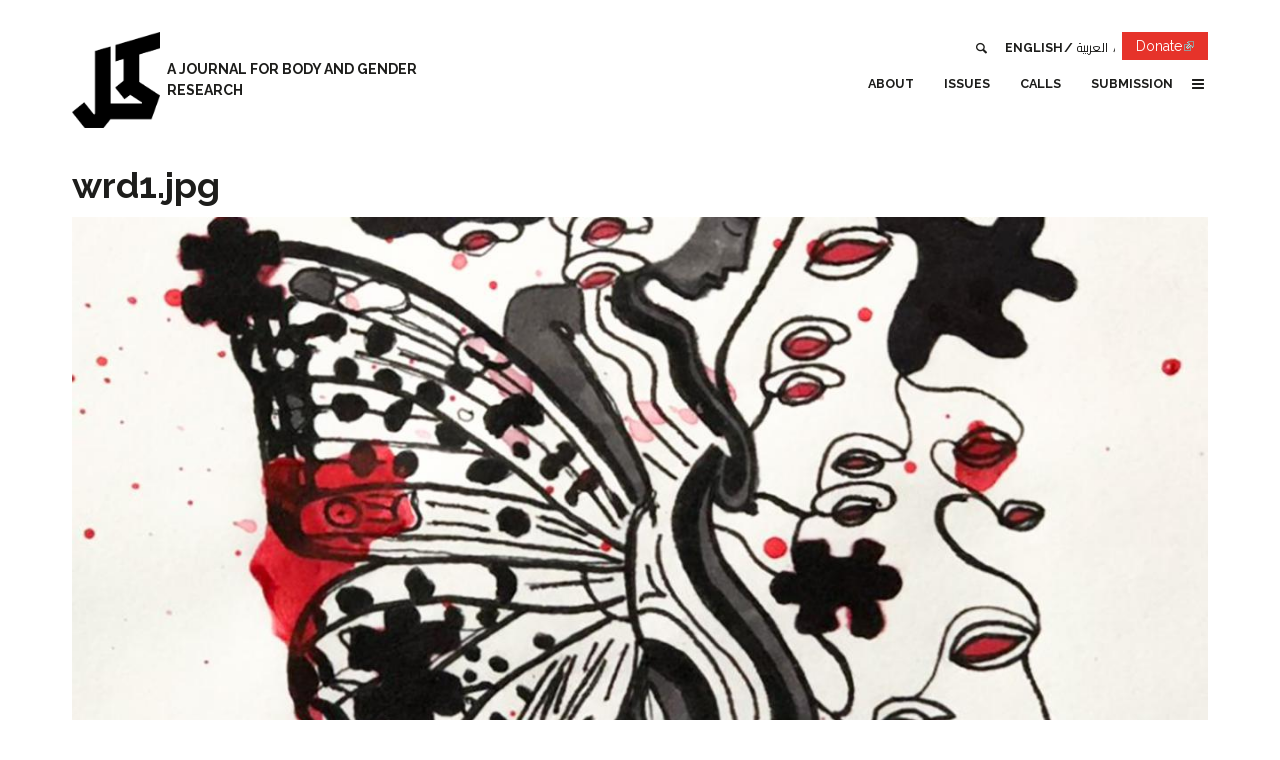

--- FILE ---
content_type: text/html; charset=utf-8
request_url: https://kohljournal.press/file/1295
body_size: 7203
content:
<!DOCTYPE html>
<!-- Sorry no IE7 support! -->
<!-- @see http://foundation.zurb.com/docs/index.html#basicHTMLMarkup -->

<!--[if IE 8]><html class="no-js lt-ie9" lang="en" dir="ltr"> <![endif]-->
<!--[if gt IE 8]><!--> <html class="no-js" lang="en" dir="ltr"> <!--<![endif]-->
<head>
  <meta charset="utf-8" />
<link rel="shortcut icon" href="https://kohljournal.press/sites/all/themes/custom/kohl_zf/favicon.ico" />
<meta name="viewport" content="width=device-width, initial-scale=1.0" />
<meta http-equiv="ImageToolbar" content="false" />
<meta name="description" content="Kohl: a Journal for Body and Gender Research" />
<meta name="generator" content="Drupal 7 (https://www.drupal.org)" />
<link rel="canonical" href="https://kohljournal.press/ar/file/1295" />
<link rel="shortlink" href="https://kohljournal.press/ar/file/1295" />
<meta name="google-site-verification" content="1UdYpWpdZKiimm9JgiP2K0FlOL4kcX913dwfIJmUNW4" />
  <title>wrd1.jpg | Kohl: a Journal for Body and Gender Research</title>
  <link rel="stylesheet" href="https://kohljournal.press/sites/default/files/css/css_kShW4RPmRstZ3SpIC-ZvVGNFVAi0WEMuCnI0ZkYIaFw.css" />
<link rel="stylesheet" href="https://kohljournal.press/sites/default/files/css/css_LwMsygSRPJEmXFYY-ekkHgpm_E3mmET6mOHzZjO_VcA.css" />
<link rel="stylesheet" href="https://kohljournal.press/sites/default/files/css/css_nSh5twf8CJhfQIFB-aRNzU-KhJgrb4amoYpfePG-_r4.css" />
<link rel="stylesheet" href="https://kohljournal.press/sites/default/files/css/css_G6tP-T4SJGYPYXW4C8kdcTrtcCq-o9ladi0FF5_AvLE.css" />
  <script src="https://kohljournal.press/sites/default/files/js/js_mOx0WHl6cNZI0fqrVldT0Ay6Zv7VRFDm9LexZoNN_NI.js"></script>
<script>document.createElement( "picture" );</script>
<script src="https://kohljournal.press/sites/default/files/js/js_Vfu6Mt-RIXL_KWqsjyLiJCaPef5pMtVycohmhPxBHU8.js"></script>
<script src="https://kohljournal.press/sites/default/files/js/js_onbE0n0cQY6KTDQtHO_E27UBymFC-RuqypZZ6Zxez-o.js"></script>
<script src="https://kohljournal.press/sites/default/files/js/js_gHk2gWJ_Qw_jU2qRiUmSl7d8oly1Cx7lQFrqcp3RXcI.js"></script>
<script src="https://kohljournal.press/sites/default/files/js/js_ML4iEj6HlU3KTU507Cs8J4j3fAtcawtrnxEVfJu5Mi4.js"></script>
<script src="https://www.googletagmanager.com/gtag/js?id=UA-131130680-1"></script>
<script>window.dataLayer = window.dataLayer || [];function gtag(){dataLayer.push(arguments)};gtag("js", new Date());gtag("set", "developer_id.dMDhkMT", true);gtag("config", "UA-131130680-1", {"groups":"default","cookie_domain":".kohljournal.press","anonymize_ip":true,"page_path":location.pathname + location.search + location.hash,"link_attribution":true,"allow_ad_personalization_signals":false});</script>
<script src="https://kohljournal.press/sites/default/files/js/js_EKdpg4-6SRzDSpeU9YwIsE3AQvHtZHa9eDMTVpVf1OQ.js"></script>
<script src="https://kohljournal.press/sites/default/files/js/js_i1M9wRWhZHQ393dZsl7hKQ9JOGALwU0rvI84fdCZWD4.js"></script>
<script>jQuery.extend(Drupal.settings, {"basePath":"\/","pathPrefix":"","setHasJsCookie":0,"ajaxPageState":{"theme":"kohl_zf","theme_token":"bpcoT-eXI-uAow8xGOiG5iR6dOdZEkUcAvmz9XlQmfo","js":{"sites\/all\/modules\/contrib\/picture\/picturefill\/picturefill.min.js":1,"sites\/all\/modules\/contrib\/picture\/picture.min.js":1,"sites\/all\/modules\/contrib\/extlink_extra\/extlink_extra.js":1,"sites\/all\/modules\/contrib\/browserclass\/js\/browserclass.js":1,"sites\/all\/modules\/contrib\/jquery_update\/replace\/jquery\/1.12\/jquery.min.js":1,"0":1,"misc\/jquery-extend-3.4.0.js":1,"misc\/jquery-html-prefilter-3.5.0-backport.js":1,"misc\/jquery.once.js":1,"misc\/drupal.js":1,"sites\/all\/modules\/contrib\/jquery_update\/replace\/ui\/external\/jquery.cookie.js":1,"sites\/all\/modules\/contrib\/jquery_update\/js\/jquery_browser.js":1,"misc\/form-single-submit.js":1,"sites\/all\/modules\/contrib\/entityreference\/js\/entityreference.js":1,"sites\/all\/modules\/contrib\/behavior_weights\/behavior_weights.js":1,"sites\/all\/libraries\/colorbox\/jquery.colorbox-min.js":1,"sites\/all\/libraries\/DOMPurify\/purify.min.js":1,"sites\/all\/modules\/contrib\/colorbox\/js\/colorbox.js":1,"sites\/all\/modules\/contrib\/colorbox\/js\/colorbox_load.js":1,"sites\/all\/modules\/contrib\/colorbox\/js\/colorbox_inline.js":1,"sites\/all\/modules\/contrib\/google_analytics\/googleanalytics.js":1,"https:\/\/www.googletagmanager.com\/gtag\/js?id=UA-131130680-1":1,"1":1,"sites\/all\/modules\/contrib\/field_group\/field_group.js":1,"sites\/all\/modules\/contrib\/extlink\/js\/extlink.js":1,"sites\/all\/themes\/custom\/kohl_zf\/dist\/js\/kohl_zf.js":1},"css":{"modules\/system\/system.base.css":1,"modules\/system\/system.messages.css":1,"modules\/system\/system.theme.css":1,"modules\/field\/theme\/field.css":1,"sites\/all\/modules\/contrib\/footnotes\/footnotes.css":1,"modules\/node\/node.css":1,"sites\/all\/modules\/contrib\/picture\/picture_wysiwyg.css":1,"modules\/user\/user.css":1,"sites\/all\/modules\/contrib\/video_filter\/video_filter.css":1,"sites\/all\/modules\/contrib\/extlink\/css\/extlink.css":1,"sites\/all\/modules\/contrib\/views\/css\/views.css":1,"sites\/all\/modules\/contrib\/media\/modules\/media_wysiwyg\/css\/media_wysiwyg.base.css":1,"sites\/all\/libraries\/colorbox\/example2\/colorbox.css":1,"sites\/all\/modules\/contrib\/ctools\/css\/ctools.css":1,"sites\/all\/modules\/contrib\/panels\/css\/panels.css":1,"sites\/all\/modules\/contrib\/wysiwyg_linebreaks\/wysiwyg_linebreaks.css":1,"modules\/locale\/locale.css":1,"sites\/all\/themes\/custom\/kohl_zf\/dist\/css\/kohl_zf.css":1}},"colorbox":{"transition":"elastic","speed":"350","opacity":"0.85","slideshow":false,"slideshowAuto":true,"slideshowSpeed":"2500","slideshowStart":"start slideshow","slideshowStop":"stop slideshow","current":"{current} of {total}","previous":"\u00ab Prev","next":"Next \u00bb","close":"Close","overlayClose":true,"returnFocus":true,"maxWidth":"98%","maxHeight":"98%","initialWidth":"300","initialHeight":"250","fixed":true,"scrolling":true,"mobiledetect":true,"mobiledevicewidth":"480px","file_public_path":"\/sites\/default\/files","specificPagesDefaultValue":"admin*\nimagebrowser*\nimg_assist*\nimce*\nnode\/add\/*\nnode\/*\/edit\nprint\/*\nprintpdf\/*\nsystem\/ajax\nsystem\/ajax\/*"},"urlIsAjaxTrusted":{"\/search":true,"\/file\/1295":true},"extlink_extra":{"extlink_alert_type":"","extlink_alert_timer":"0","extlink_alert_url":"\/now-leaving","extlink_cache_fix":0,"extlink_exclude_warning":"","extlink_508_fix":0,"extlink_508_text":" [external link]","extlink_url_override":0,"extlink_url_params":{"external_url":null,"back_url":null}},"googleanalytics":{"account":["UA-131130680-1"],"trackOutbound":1,"trackMailto":1,"trackDownload":1,"trackDownloadExtensions":"7z|aac|arc|arj|asf|asx|avi|bin|csv|doc(x|m)?|dot(x|m)?|exe|flv|gif|gz|gzip|hqx|jar|jpe?g|js|mp(2|3|4|e?g)|mov(ie)?|msi|msp|pdf|phps|png|ppt(x|m)?|pot(x|m)?|pps(x|m)?|ppam|sld(x|m)?|thmx|qtm?|ra(m|r)?|sea|sit|tar|tgz|torrent|txt|wav|wma|wmv|wpd|xls(x|m|b)?|xlt(x|m)|xlam|xml|z|zip","trackColorbox":1,"trackDomainMode":1,"trackUrlFragments":1},"currentPath":"file\/1295","currentPathIsAdmin":false,"kohl_zf":{"is_rtl":false,"is_front":false},"field_group":{"html-element":"full"},"extlink":{"extTarget":"_blank","extClass":"ext","extLabel":"(link is external)","extImgClass":0,"extIconPlacement":0,"extSubdomains":1,"extExclude":"","extInclude":"","extCssExclude":"","extCssExplicit":"","extAlert":0,"extAlertText":{"value":"  \u003Ch2\u003EYou are leaving the  [site:name] website\u003C\/h2\u003E\r\n  \u003Cp\u003EYou are being directed to a third-party website:\u003C\/p\u003E\r\n  \u003Cp\u003E\u003Cstrong\u003E[extlink:external-url]\u003C\/strong\u003E\u003C\/p\u003E\r\n  \u003Cp\u003EThis link is provided for your convenience. Please note that this third-party website is not controlled by [site:name] or subject to our privacy policy.\u003C\/p\u003E\r\n  \u003Cp\u003EThank you for visiting our site. We hope your visit was informative and enjoyable.\u003C\/p\u003E\r\n\r\n  \u003Cdiv class=\u0022extlink-extra-actions\u0022\u003E\r\n      \u003Cdiv class=\u0022extlink-extra-back-action\u0022\u003E\u003Ca title=\u0022Cancel\u0022 href=\u0022[extlink:back-url]\u0022\u003ECancel\u003C\/a\u003E\u003C\/div\u003E\r\n      \u003Cdiv class=\u0022extlink-extra-go-action\u0022\u003E\u003Ca class=\u0022ext-override\u0022 title=\u0022Go to link\u0022 href=\u0022[extlink:external-url]\u0022\u003EGo to link\u003C\/a\u003E\u003C\/div\u003E\r\n  \u003C\/div\u003E\r\n  \u003Cbr\/\u003E\u003Cbr\/\u003E\r\n  [extlink:timer]\r\n  ","format":"full_html"},"mailtoClass":"mailto","mailtoLabel":"(link sends e-mail)","extUseFontAwesome":false}});</script>
  <!--[if lt IE 9]>
		<script src="http://html5shiv.googlecode.com/svn/trunk/html5.js"></script>
	<![endif]-->
</head>
<body class="html not-front not-logged-in no-sidebars page-file page-file- page-file-1295 i18n-en lang-en section-file" >
<div id="fb-root"></div>
  <div class="skip-link">
    <a href="#main-content" class="element-invisible element-focusable">Skip to main content</a>
  </div>
    <div id="wrap"  class="off-canvas-wrapper">
    <div class="off-canvas position-right" id="offCanvas" data-off-canvas>
        <button class="close-button" aria-label="Close menu" type="button" data-close>
            <span aria-hidden="true">&times;</span>
        </button>

        <!-- Your menu or Off-canvas content goes here -->
        
            <section class="l-offcanvas clearfix">


                  <section class="block block-multiblock block-locale block-locale-language-instance block-multiblock-1">
  
        <h2 class="block__title">Languages</h2>
    
  <div  class="block__content">  <ul class="language-switcher-locale-url"><li class="en first active"><a href="/file/1295" class="language-link active" xml:lang="en">English</a></li>
<li class="fr"><a href="/fr/file/1295" class="language-link" xml:lang="fr">Français</a></li>
<li class="ar"><a href="/ar/file/1295" class="language-link" xml:lang="ar">العربية</a></li>
<li class="ku"><a href="/ku/file/1295" class="language-link" xml:lang="ku">Kurdî</a></li>
<li class="fa last"><a href="/fa/file/1295" class="language-link" xml:lang="fa">فارسی</a></li>
</ul>  </div>
  </section><section class="block block-menu-block block-menu-block-5">
  
      
  <div  class="block__content">  <div class="menu-block-wrapper menu-block-5 menu-name-menu-social-media parent-mlid-0 menu-level-1">
  <ul class="menu" ><li class="first leaf menu-mlid-608"><a href="https://www.facebook.com/KohlJournal" class="icon icon-facebook" target="_blank">Facebook</a></li>
<li class="leaf menu-mlid-1212"><a href="https://www.instagram.com/kohljournal/" class="icon icon-instagram" target="_blank">Instagram</a></li>
<li class="leaf menu-mlid-609"><a href="https://twitter.com/KohlJournal" class="icon icon-twitter" target="_blank">Twitter</a></li>
<li class="last leaf menu-mlid-611"><a href="https://youtube.com/KohlJournal" class="icon icon-youtube" target="_blank">YouTube</a></li>
</ul></div>
  </div>
  </section><section class="block block-multiblock block-views block-views--exp-search-page-instance block-multiblock-2">
  
      
  <div  class="block__content">  <form action="/search" method="get" id="views-exposed-form-search-page" accept-charset="UTF-8"><div><div class="views-exposed-form">
  <div class="views-exposed-widgets clearfix">
          <div id="edit-k-wrapper" class="views-exposed-widget views-widget-filter-search_api_views_fulltext">
                        <div class="views-widget">
          <div class="form-item form-type-textfield form-item-k">
 <input placeholder="Type your search here..." type="text" id="edit-k" name="k" value="" size="30" maxlength="128" class="form-text" />
</div>
        </div>
              </div>
                    <div class="views-exposed-widget views-submit-button">
      <button id="edit-submit-search" name="" value="Search" type="submit" class="form-submit">Search</button>
    </div>
      </div>
</div>
</div></form>  </div>
  </section><section class="block block-menu-block block-menu-block-4">
  
      
  <div  class="block__content">  <div class="menu-block-wrapper menu-block-4 menu-name-main-menu parent-mlid-0 menu-level-1">
  <ul class="menu vertical medium-horizontal" ><li class="first expanded menu-mlid-612"><a href="/about">About</a><ul class="menu vertical medium-horizontal" ><li class="first leaf menu-mlid-643"><a href="/about">The Journal</a></li>
<li class="leaf menu-mlid-644"><a href="/about#advisors">Advisory Board</a></li>
<li class="last leaf menu-mlid-645"><a href="/about#editors">Editorial Team</a></li>
</ul></li>
<li class="expanded menu-mlid-636 menu-item--flyout"><a href="/issues">Issues</a><ul class="menu vertical medium-horizontal" ><li class="first last leaf menu-mlid-646 menu-views"><div class="view view-issues view-id-issues view-display-id-block_2 view-dom-id-25413594b91c7cc4d4c58307ad9a0eda">
        
  
  
      <div class="view-content">
      
          <div>
          
  <div class="views-field views-field-name">        <span class="field-content"><a href="/issue-11-3">Queer (Non)Futures</a></span>  </div>      </div>

          <div>
          
  <div class="views-field views-field-name">        <span class="field-content"><a href="/issue-11-2">No Compromise under Genocide</a></span>  </div>      </div>

          <div>
          
  <div class="views-field views-field-name">        <span class="field-content"><a href="/issue-11-1">A Lexicon for Bridging Decolonial Queer Feminisms and Materialist Feminisms</a></span>  </div>      </div>

          <div>
          
  <div class="views-field views-field-name">        <span class="field-content"><a href="/issue-10-1">Between Confrontation and Erasure: Palestinians and the Lebanese Entity</a></span>  </div>      </div>

          <div>
          
  <div class="views-field views-field-name">        <span class="field-content"><a href="/issue-9-1">Anticolonial Feminist Imaginaries</a></span>  </div>      </div>

          <div>
          
  <div class="views-field views-field-name">        <span class="field-content"><a href="/issue-8-2">&quot;The Ministry of Health warns that smokers are liable to die young&quot;</a></span>  </div>      </div>

          <div>
          
  <div class="views-field views-field-name">        <span class="field-content"><a href="/issue-8-1">Transgressive Translations</a></span>  </div>      </div>

          <div>
          
  <div class="views-field views-field-name">        <span class="field-content"><a href="/issue-7-3">Between Realism and Imagination: Building Queer Worlds</a></span>  </div>      </div>

          <div>
          
  <div class="views-field views-field-name">        <span class="field-content"><a href="/issue-7-2">Leaving Systems: What Alternatives?</a></span>  </div>      </div>

          <div>
          
  <div class="views-field views-field-name">        <span class="field-content"><a href="/issue-7-1">Counter-Archives</a></span>  </div>      </div>

          <div>
          
  <div class="views-field views-field-name">        <span class="field-content"><a href="/issue-6-3">Queer Feminisms</a></span>  </div>      </div>

          <div>
          
  <div class="views-field views-field-name">        <span class="field-content"><a href="/issue-6-2">Resisting Ableism, Queering Desirability</a></span>  </div>      </div>

          <div>
          
  <div class="views-field views-field-name">        <span class="field-content"><a href="/issue-6-1">Tensions in Movement Building</a></span>  </div>      </div>

          <div>
          
  <div class="views-field views-field-name">        <span class="field-content"><a href="/issue-5-3">Feminist Revolutionaries</a></span>  </div>      </div>

          <div>
          
  <div class="views-field views-field-name">        <span class="field-content"><a href="/issue-5-2">Organizing Against the Tide: Alternative Economies and Gendered Labor</a></span>  </div>      </div>

          <div>
          
  <div class="views-field views-field-name">        <span class="field-content"><a href="/issue-5-1">Decolonizing Knowledges around Gender and Sexuality</a></span>  </div>      </div>

          <div>
          
  <div class="views-field views-field-name">        <span class="field-content"><a href="/issue-4-2">Centralizing Reproductive Justice</a></span>  </div>      </div>

          <div>
          
  <div class="views-field views-field-name">        <span class="field-content"><a href="/issue-4-1">On Incarceration, Surveillance, and Policing</a></span>  </div>      </div>

          <div>
          
  <div class="views-field views-field-name">        <span class="field-content"><a href="/issue-3-2">Sex, Desire and Intimacy</a></span>  </div>      </div>

          <div>
          
  <div class="views-field views-field-name">        <span class="field-content"><a href="/issue-3-1">Gendering Migration</a></span>  </div>      </div>

          <div>
          
  <div class="views-field views-field-name">        <span class="field-content"><a href="/issue-2-2">The Geographies of Body and Borders</a></span>  </div>      </div>

          <div>
          
  <div class="views-field views-field-name">        <span class="field-content"><a href="/issue-2-1">Beyond Victims and Savages</a></span>  </div>      </div>

          <div>
          
  <div class="views-field views-field-name">        <span class="field-content"><a href="/issue-1-2">The Non-Exotic Erotic</a></span>  </div>      </div>

          <div>
          
  <div class="views-field views-field-name">        <span class="field-content"><a href="/issue-1-1">Rethinking Intersections</a></span>  </div>      </div>

    
    </div>
  
  
  
  
  
  
</div></li>
</ul></li>
<li class="expanded menu-mlid-639"><a href="/calls">Calls</a><ul class="menu vertical medium-horizontal" ><li class="first leaf menu-mlid-649 menu-views"><div class="view view-calls view-id-calls view-display-id-block_1 view-dom-id-c6396d6a90bfc75a728d6a43b32fef18">
        
  
  
  
  
  
  
  
  
</div></li>
<li class="last leaf menu-mlid-650"><a href="/calls">All Calls</a></li>
</ul></li>
<li class="leaf menu-mlid-637"><a href="/submission-guidelines">Submission</a></li>
<li class="leaf menu-mlid-1080 only-active"><a href="/contact">Contact</a></li>
<li class="last leaf menu-mlid-651 only-active"><a href="/news">News</a></li>
</ul></div>
  </div>
  </section>

            </section>

        



    </div>
    <!--.page -->
    <div class="page grid-container off-canvas-content" data-off-canvas-content id="page">


        <!--.l-header -->
        <header role="banner" class="l-header">


            <!-- Title, slogan and menu -->
            <section class="grid-x grid-padding-x">

                <div class="brand cell small-8 medium-4">
                    <a href="/" rel="home" title=" Home"><img class="logo" typeof="foaf:Image" src="https://kohljournal.press/sites/all/themes/custom/kohl_zf/logo.png" alt=" logo" title=" Home" /></a>
                                            <span id="site-name">
                                    <!--<a href="" title=""
                                       rel="home">-->
                            
                                                            <span class="site-slogan">a Journal for Body and Gender Research</span>
                                                        <!--</a>-->
                        </span>
                    



                    
                    

                </div>

                <div class="cell region small-4 medium-8">
                    <!--.l-header-region -->
                    
                        <section class="l-header-region clearfix show-for-large">


                              <section class="block block-bean block-bean-joinly-donate">
  
      
  <div  class="block__content">  <div class="entity entity-bean bean-cta clearfix" about="/block/joinly-donate">
        <div class="content">
    
<div class="field field-name-field-cta field-type-link-field field-label-hidden"><div class="field-in">
        <div class="field-items">
                    <div class="field-item even"><a href="https://whydonate.com/en/fundraising/fundraiser-for-kohl-journal">Donate</a></div>
            </div>
</div></div>
  </div>
</div>
  </div>
  </section><section class="block block-locale block-locale-language">
  
      
  <div  class="block__content">  <ul class="language-switcher-locale-url"><li class="en first active"><a href="/file/1295" class="language-link active" xml:lang="en">English</a></li>
<li class="fr"><a href="/fr/file/1295" class="language-link" xml:lang="fr">Français</a></li>
<li class="ar"><a href="/ar/file/1295" class="language-link" xml:lang="ar">العربية</a></li>
<li class="ku"><a href="/ku/file/1295" class="language-link" xml:lang="ku">Kurdî</a></li>
<li class="fa last"><a href="/fa/file/1295" class="language-link" xml:lang="fa">فارسی</a></li>
</ul>  </div>
  </section><section class="block block-views block-views-exp-search-page">
  
        <h2 class="block__title">Search</h2>
    
  <div  class="block__content">  <form action="/search" method="get" id="views-exposed-form-search-page" accept-charset="UTF-8"><div><div class="views-exposed-form">
  <div class="views-exposed-widgets clearfix">
          <div id="edit-k-wrapper" class="views-exposed-widget views-widget-filter-search_api_views_fulltext">
                        <div class="views-widget">
          <div class="form-item form-type-textfield form-item-k">
 <input placeholder="Type your search here..." type="text" id="edit-k" name="k" value="" size="30" maxlength="128" class="form-text" />
</div>
        </div>
              </div>
                    <div class="views-exposed-widget views-submit-button">
      <button id="edit-submit-search" name="" value="Search" type="submit" class="form-submit">Search</button>
    </div>
      </div>
</div>
</div></form>  </div>
  </section><section class="block block-menu-block block-menu-block-2">
  
      
  <div  class="block__content">  <div class="menu-block-wrapper menu-block-2 menu-name-main-menu parent-mlid-0 menu-level-1">
  <ul class="menu vertical medium-horizontal" ><li class="first expanded menu-mlid-612"><a href="/about">About</a><ul class="menu vertical medium-horizontal" ><li class="first leaf menu-mlid-643"><a href="/about">The Journal</a></li>
<li class="leaf menu-mlid-644"><a href="/about#advisors">Advisory Board</a></li>
<li class="last leaf menu-mlid-645"><a href="/about#editors">Editorial Team</a></li>
</ul></li>
<li class="expanded menu-mlid-636 menu-item--flyout"><a href="/issues">Issues</a><ul class="menu vertical medium-horizontal" ><li class="first last leaf menu-mlid-646 menu-views"><div class="view view-issues view-id-issues view-display-id-block_2 view-dom-id-9c6c7c7f16019c27dd74add82fddd838">
        
  
  
      <div class="view-content">
      
          <div>
          
  <div class="views-field views-field-name">        <span class="field-content"><a href="/issue-11-3">Queer (Non)Futures</a></span>  </div>      </div>

          <div>
          
  <div class="views-field views-field-name">        <span class="field-content"><a href="/issue-11-2">No Compromise under Genocide</a></span>  </div>      </div>

          <div>
          
  <div class="views-field views-field-name">        <span class="field-content"><a href="/issue-11-1">A Lexicon for Bridging Decolonial Queer Feminisms and Materialist Feminisms</a></span>  </div>      </div>

          <div>
          
  <div class="views-field views-field-name">        <span class="field-content"><a href="/issue-10-1">Between Confrontation and Erasure: Palestinians and the Lebanese Entity</a></span>  </div>      </div>

          <div>
          
  <div class="views-field views-field-name">        <span class="field-content"><a href="/issue-9-1">Anticolonial Feminist Imaginaries</a></span>  </div>      </div>

          <div>
          
  <div class="views-field views-field-name">        <span class="field-content"><a href="/issue-8-2">&quot;The Ministry of Health warns that smokers are liable to die young&quot;</a></span>  </div>      </div>

          <div>
          
  <div class="views-field views-field-name">        <span class="field-content"><a href="/issue-8-1">Transgressive Translations</a></span>  </div>      </div>

          <div>
          
  <div class="views-field views-field-name">        <span class="field-content"><a href="/issue-7-3">Between Realism and Imagination: Building Queer Worlds</a></span>  </div>      </div>

          <div>
          
  <div class="views-field views-field-name">        <span class="field-content"><a href="/issue-7-2">Leaving Systems: What Alternatives?</a></span>  </div>      </div>

          <div>
          
  <div class="views-field views-field-name">        <span class="field-content"><a href="/issue-7-1">Counter-Archives</a></span>  </div>      </div>

          <div>
          
  <div class="views-field views-field-name">        <span class="field-content"><a href="/issue-6-3">Queer Feminisms</a></span>  </div>      </div>

          <div>
          
  <div class="views-field views-field-name">        <span class="field-content"><a href="/issue-6-2">Resisting Ableism, Queering Desirability</a></span>  </div>      </div>

          <div>
          
  <div class="views-field views-field-name">        <span class="field-content"><a href="/issue-6-1">Tensions in Movement Building</a></span>  </div>      </div>

          <div>
          
  <div class="views-field views-field-name">        <span class="field-content"><a href="/issue-5-3">Feminist Revolutionaries</a></span>  </div>      </div>

          <div>
          
  <div class="views-field views-field-name">        <span class="field-content"><a href="/issue-5-2">Organizing Against the Tide: Alternative Economies and Gendered Labor</a></span>  </div>      </div>

          <div>
          
  <div class="views-field views-field-name">        <span class="field-content"><a href="/issue-5-1">Decolonizing Knowledges around Gender and Sexuality</a></span>  </div>      </div>

          <div>
          
  <div class="views-field views-field-name">        <span class="field-content"><a href="/issue-4-2">Centralizing Reproductive Justice</a></span>  </div>      </div>

          <div>
          
  <div class="views-field views-field-name">        <span class="field-content"><a href="/issue-4-1">On Incarceration, Surveillance, and Policing</a></span>  </div>      </div>

          <div>
          
  <div class="views-field views-field-name">        <span class="field-content"><a href="/issue-3-2">Sex, Desire and Intimacy</a></span>  </div>      </div>

          <div>
          
  <div class="views-field views-field-name">        <span class="field-content"><a href="/issue-3-1">Gendering Migration</a></span>  </div>      </div>

          <div>
          
  <div class="views-field views-field-name">        <span class="field-content"><a href="/issue-2-2">The Geographies of Body and Borders</a></span>  </div>      </div>

          <div>
          
  <div class="views-field views-field-name">        <span class="field-content"><a href="/issue-2-1">Beyond Victims and Savages</a></span>  </div>      </div>

          <div>
          
  <div class="views-field views-field-name">        <span class="field-content"><a href="/issue-1-2">The Non-Exotic Erotic</a></span>  </div>      </div>

          <div>
          
  <div class="views-field views-field-name">        <span class="field-content"><a href="/issue-1-1">Rethinking Intersections</a></span>  </div>      </div>

    
    </div>
  
  
  
  
  
  
</div></li>
</ul></li>
<li class="expanded menu-mlid-639"><a href="/calls">Calls</a><ul class="menu vertical medium-horizontal" ><li class="first leaf menu-mlid-649 menu-views"><div class="view view-calls view-id-calls view-display-id-block_1 view-dom-id-73cae276c05f890f2ec801b23dd420fe">
        
  
  
  
  
  
  
  
  
</div></li>
<li class="last leaf menu-mlid-650"><a href="/calls">All Calls</a></li>
</ul></li>
<li class="leaf menu-mlid-637"><a href="/submission-guidelines">Submission</a></li>
<li class="leaf menu-mlid-1080 only-active"><a href="/contact">Contact</a></li>
<li class="last leaf menu-mlid-651 only-active"><a href="/news">News</a></li>
</ul></div>
  </div>
  </section>

                        </section>

                                        <!--/.l-header-region -->

                    
                        <button type="button" class="offcanvas-toggle button hide-for-large" data-toggle="offCanvas"><i class="icon icon-menu"></i></button>

                    
                </div>

            </section>

            <!-- End title, slogan and menu -->


        </header>
        <!--/.l-header -->


        
        

        
        <!--.l-main -->
        <main role="main" class=" l-main">

            <div class="grid-x grid-padding-x">

                <!-- .l-main region -->
                <div class="medium-12 main cell">


                    <a id="main-content"></a>

                    
                                                                                        
                                                                                        <h1 id="page-title" class="title">wrd1.jpg</h1>
                                            


                      <section class="block block-system block-system-main">
  
      
  <div  class="block__content">  <div id="file-1295" class="file file-image file-image-jpeg">

      
  
  <div class="content">
    <img typeof="foaf:Image" src="https://kohljournal.press/sites/default/files/styles/feature/public/content/wrd1_0.jpg?itok=UBPuuwEL" width="1280" height="720" alt="" /><div class="required-fields group-text field-group-html-element">
<div class="field field-name-field-credits field-type-text field-label-hidden"><div class="field-in">
        <div class="field-items">
                    <div class="field-item even">ورد زرّاع</div>
            </div>
</div></div>
</div>  </div>

  
</div>
  </div>
  </section>                </div>
                <!--/.l-main region -->


                
                
            </div>
        </main>
        <!--/.l-main -->


        <!--.l-footer -->
        <footer class="l-footer  " role="contentinfo">
            
                <div class="footer-cols">
                    <div class="grid-container">
                        <div class="grid-x grid-padding-x">
                            <div class="footer-first medium-9 large-8 cell">
                                                                      <section class="block block-mailchimp-signup block-mailchimp-signup-kohl-newsletter">
  
        <h2 class="block__title">Subscribe to our Newsletter &gt;&gt; </h2>
    
  <div  class="block__content">  <form class="mailchimp-signup-subscribe-form" action="/file/1295" method="post" id="mailchimp-signup-subscribe-block-kohl-newsletter-form" accept-charset="UTF-8"><div><div class="mailchimp-signup-subscribe-form-description"></div><div id="mailchimp-newsletter-e68768991f-mergefields" class="mailchimp-newsletter-mergefields"><div class="form-item form-type-textfield form-item-mergevars-EMAIL">
 <input placeholder="Email Address *" type="text" id="edit-mergevars-email" name="mergevars[EMAIL]" value="" size="25" maxlength="128" class="form-text required" />
</div>
</div><input type="hidden" name="form_build_id" value="form-OZWaCttU6uulNiHopIs_7Sf0cGQHf_ZoHwasGDoqlu4" />
<input type="hidden" name="form_id" value="mailchimp_signup_subscribe_block_kohl_newsletter_form" />
<button class="primary button form-submit" id="edit-submit" name="op" value="Subscribe" type="submit">Subscribe</button>
</div></form>  </div>
  </section>                                                            </div>


                            <div class="footer-second medium-3 large-4 cell">
                                                                      <section class="block block-block block-block-2">
  
      
  <div  class="block__content">  <p dir="ltr"><em><strong>info</strong>@kohljournal.press</em></p>


  </div>
  </section><section class="block block-menu-block block-menu-block-1">
  
      
  <div  class="block__content">  <div class="menu-block-wrapper menu-block-1 menu-name-menu-social-media parent-mlid-0 menu-level-1">
  <ul class="menu" ><li class="first leaf menu-mlid-608"><a href="https://www.facebook.com/KohlJournal" class="icon icon-facebook" target="_blank">Facebook</a></li>
<li class="leaf menu-mlid-1212"><a href="https://www.instagram.com/kohljournal/" class="icon icon-instagram" target="_blank">Instagram</a></li>
<li class="leaf menu-mlid-609"><a href="https://twitter.com/KohlJournal" class="icon icon-twitter" target="_blank">Twitter</a></li>
<li class="last leaf menu-mlid-611"><a href="https://youtube.com/KohlJournal" class="icon icon-youtube" target="_blank">YouTube</a></li>
</ul></div>
  </div>
  </section>                                                            </div>


                            <!--<div class="footer-third medium-6 cell">
                                                                                                </div>-->
                        </div>
                    </div>
                </div>


                        

            
        </footer>
        <!--/.l-footer -->

    </div>
    <!--/.page -->
</div>

<script>

  let vh = function(){
    // First we get the viewport height and we multiple it by 1% to get a value for a vh unit
    let vh = window.innerHeight * 0.01;
    let vh100 = vh * 100;
    // Then we set the value in the --vh custom property to the root of the document
    document.documentElement.style.setProperty('--vh', `${vh}px`);
    document.documentElement.style.setProperty('--vh100', `${vh100}px`);
  }
  // We listen to the resize event
  window.addEventListener('resize', vh);

  vh();
</script>  <script src="https://kohljournal.press/sites/default/files/js/js_H_NoWmUfgHo9_fpzJ5cj-5wnUBbXYqf42Tow-8HnkwI.js"></script>
<script src="https://kohljournal.press/sites/default/files/js/js_sBgPAzSTdQRb_Itp8xIy-2MVVdHlhcemxwMY-zcbqSM.js"></script>

  <script>
    (function ($, Drupal) {
      $(document).foundation();
    })(jQuery, Drupal);
  </script>
</body>
</html>
